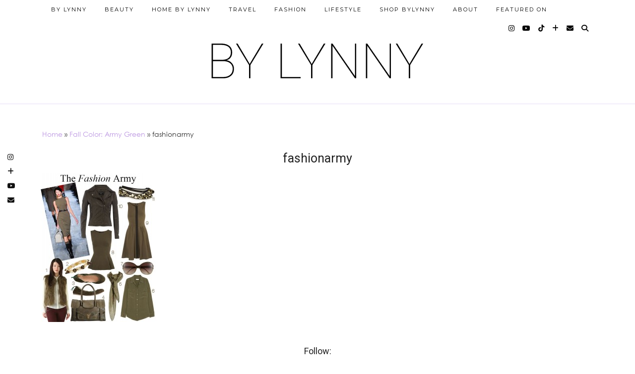

--- FILE ---
content_type: text/css
request_url: https://bylynny.com/wp-content/themes/pipdig-blossom/css/responsive.css?ver=1604526980
body_size: 1597
content:
/* ==========================================================================
   Grids - Based on stripped down Bootstrap v3.0.2
   ========================================================================== */

@media only screen and (max-width: 1100px) {
	.slide-image_parallax {
		background-attachment: scroll;
	}
	/*
	.blossom_section .entry-title {
		word-wrap: keep-all;
		-ms-word-break: keep-all;
		word-break: keep-all;
		-ms-hyphens: none;
		-moz-hyphens: none;
		-webkit-hyphens: none;
		hyphens: none;
	}
	*/
}

@media only screen and (max-width: 990px) {
	#trendingz, #home-sliderz, .top-socialz {
		display: none;
	}
	.pipdig-grid-thumb-cutter {
		height: 260px;
	}
	.cutter-full-width {
		height: 230px;
	}
	.blossom_section .blossom_excerpt {
		display: none;
	}
}

@media only screen and (max-width: 769px) {
	.site-top, .site-top-secondary, .top-socialz, #wpadminbar, .wpadminbar-nudge, #blossom_search, .header_section_bottom_right, .cycle-slideshow .read-more {
		display:none;
		opacity: 0;
		height: 0;
	}
	.menu-bar ul li a {
		padding: 0 19px;
	}
	.site-title img {
		padding-top: 35px;
		padding-bottom: 10px;
	}
	.slicknav_menu {
		display:block;
	}
	.menu-bar ul li {
		border-bottom: 0;
	}
	.menu-bar ul ul li a {
		font-size: 12px;
	}
	.site-title {
		font-size: 42px;
		line-height: 1.2;
	}
	.site-header .container {
		padding-bottom: 30px;
		padding-top: 50px;
	}
	.blossom_banner {
		margin-top: 30px;
		padding: 20px;
	}
	.blossom_banner .widget > div {
		padding: 10px;
	}
	.blossom_banner h3 {
		margin-bottom: 15px;
	}
	.site-sidebar {
		margin: 0;
		padding: 0;
	}
	.site-sidebar .widget {
		margin: 0;
		padding: 20px 15px;
	}
	.site-sidebar .widget:last-child {
		padding-bottom: 30px;
	}
	table {
		width: 100%;
		overflow-y: hidden;
		overflow-x: scroll;
		-ms-overflow-style: -ms-autohiding-scrollbar;
		border: 1px solid #dddddd;
		-webkit-overflow-scrolling: touch;
	}
	table > table {
		margin-bottom: 0;
	}
	table > table > thead > tr > th,
	table > table > tbody > tr > th,
	table > table > tfoot > tr > th,
	table > table > thead > tr > td,
	table > table > tbody > tr > td,
	table > table > tfoot > tr > td {
		white-space: nowrap;
	}
	.woocommerce .related ul li.product, .woocommerce .related ul.products li.product, .woocommerce .upsells.products ul li.product, .woocommerce .upsells.products ul.products li.product, .woocommerce-page .related ul li.product, .woocommerce-page .related ul.products li.product, .woocommerce-page .upsells.products ul li.product, .woocommerce-page .upsells.products ul.products li.product {
		width: 46%;
	}
	.cutter-full-width {
		height: 200px;
	}
	.entry-footer {
		letter-spacing: 1px;
	}
	.owl-height-wrapper {
		max-height: 150px;
	}
	#pipdig-top-slider, #pipdig-related-posts, .hide-back-to-top, #instagramz, .owl-pagination, #wpadminbar {
		display: none;
	}
	.floated_summary_post_date {
		left: auto;
		right: 0;
	}
	.floated_summary_post .entry-meta {
		margin-top: 10px;
	}
	.pipdig_geo_tag {
		margin-top: 25px;
		width: auto;
	}
	.lem_listing_content .entry-title {
		margin: 10px auto;
	}
	.post-listing p {
		margin: 10px 0;
	}
	.grid_post_even, .grid_post_odd {
		padding-left: 0;
		padding-right: 0;
	}
	.site-branding {
		width: 100%;
	}
	#p3_double_carousel .p3_double_carousel_item {
		width: 100%;
		margin: 0;
	}
	.pipdig_blossom_post {
		margin-bottom: -30px;
	}
	.next-prev-hider {
		margin-top: 30px;
		margin-bottom: 40px;
	}
	#blossom_about_me, .pipdig_blossom_post {
		margin-bottom: 40px;
	}
	.site-info {
		text-align: center;
	}
}
@media only screen and (max-width: 719px) {
	.pipdig-mosaic-post.first_mosaic, .pipdig-mosaic-post{
		width: 90%;
		float: none;
		margin: 0 auto 25px;
	}
	.holly_large_slider_panel {
		left: 50%;
		transform: translate(-50%, -50%);
	}
	.holly_large_slider_excerpt {
		display: none;
	}
	.floated_summary_left, .floated_summary_right {
		float: none;
		padding: 0;
		width: 100%;
	}
	.overlay-btn .overlay {
		opacity: 1;
		visibility: visible;
	}
	.cycle-slideshow {
		height: 290px;
	}
	#p3_full_width_slider_site_main .p3_slide_img {
		height: 300px;
	}
	.slide-container {
		width: 80%;
	}
	.slide-h2 {
		font-size: 18px;
		margin-bottom: 0;
	}
	.site-main .container {
		padding-bottom: 0;
	}
	.site-footer, .site-credit {
		text-align: center;
	}
	.addthis_toolbox .fa {
		margin: 0 3px;
	}
	#form-allowed-tags, ul.page-numbers {
		display: none;
	}
	.site-sidebar {
		margin-top: 30px;
	}
	.next-prev-hider { /* show older/newer posts links instead and hide pagination on mobiles */
		display: block;
	}
	.woocommerce div.product #tab-additional_information, #tab-reviews {
		display: block !important;
	}
	.woocommerce div.product .tabs {
		display: none;
	}
	.pipdig-grid-post {
		width: 100%;
		float: none;
	}
	.pipdig-grid-post:nth-child(odd) {
		margin: 0;
	}
	.pipdig-grid-post:nth-child(even) {
		margin: 0;
	}
	.grid-title {
		font-size: 20px;
		height: auto;
		line-height: 1.4;
		overflow: visible;
		text-overflow: clip;
		white-space: normal;
	}
	.pipdig-grid-thumb-cutter {
		height: auto;
		width: auto;
		overflow: visible;
		display: inline;
	}
	.lem_listing_content {
		padding: 0;
	}
	.pipdig_3_col_grid_item {
		margin-bottom: 50px;
	}
	.pipdig_3_col_grid_info {
		padding: 0;
	}
	.pipdig_3_col_grid_breaker {
		margin-bottom: 0;
	}
	.blossom_section .blossom_excerpt {
		display: block;
	}
	.site-branding {
		margin-top: 20px;
	}
	.comment ul.children {
		margin-left: 10px;
	}
}

@media only screen and (max-width: 400px) {
	.woocommerce .product .product_title {
		font-size: 16px;
	}
	.cycle-slideshow  {
		height: 250px;
		margin-top: 10px;
	}
	.slide-container {
		width: 90%;
		font-size: 0;
		background: rgba(255, 255, 255, 0.9);
		box-shadow: none;
	}
	.cycle-next, .cycle-prev, .pipdig-cats {
		display: none;
	}
	.site-branding {
		margin-top: 25px;
	}
	.blossom_section .entry-title {
		font-size: 35px;
	}
	.blossom_section .blossom_border {
		border: 0;
	}
}


/* ImageLightbox.js */

@media only screen and (max-width: 41.250em) /* 660 */ {
	#container {
		width: 100%;
	}
	#imagelightbox-close {
		top: 1.25em; /* 20 */
		right: 1.25em; /* 20 */
	}
	#imagelightbox-nav {
		bottom: 1.25em; /* 20 */
	}
	.imagelightbox-arrow {
		width: 2.5em; /* 40 */
		height: 3.75em; /* 60 */
		margin-top: -2.75em; /* 30 */
	}
	.imagelightbox-arrow-left {
		left: 1.25em; /* 20 */
	}
	.imagelightbox-arrow-right {
		right: 1.25em; /* 20 */
	}
}

@media only screen and (max-width: 20em) /* 320 */ {
	.imagelightbox-arrow-left {
		left: 0;
	}
	.imagelightbox-arrow-right {
		right: 0;
	}
}